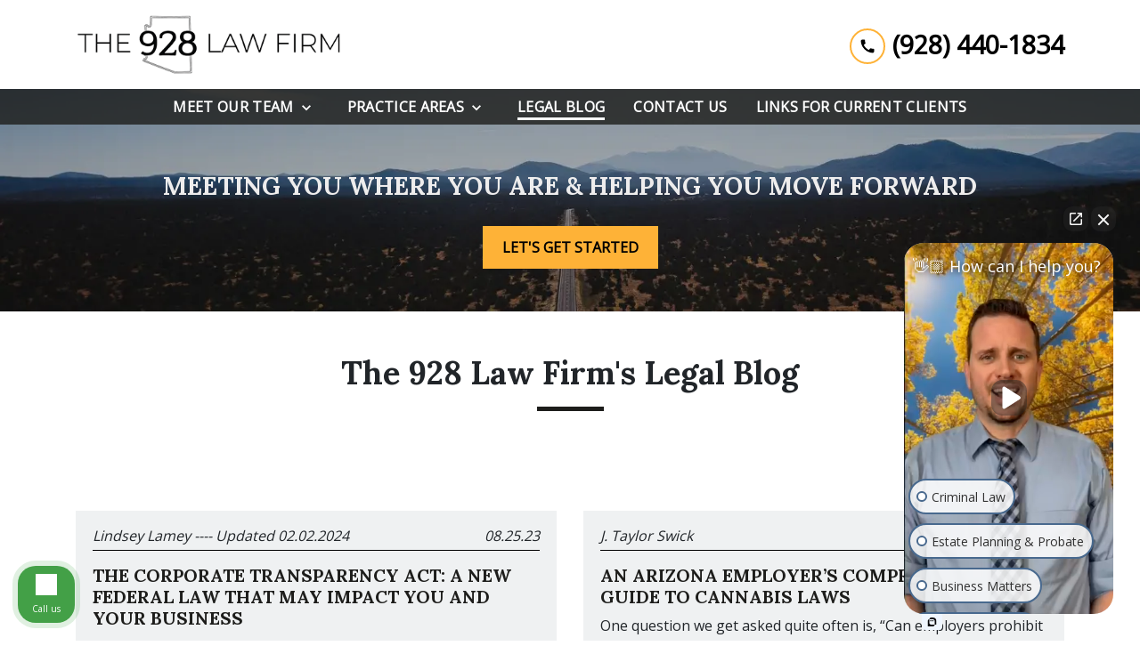

--- FILE ---
content_type: text/html; charset=utf-8
request_url: https://928law.com/legal-blog/?page=2
body_size: 13596
content:


<!DOCTYPE html>
<html lang="en" prefix="og: https://ogp.me/ns#">

<head>
  <link rel="preconnect" href="https://res.cloudinary.com" />
      <link rel="preconnect" href="https://fonts.googleapis.com">
    <link rel="preconnect" href="https://fonts.gstatic.com" crossorigin>

    <link rel="preload" as="style" href="https://fonts.googleapis.com/css2?family=Lora:wght@700&amp;family=Open+Sans&amp;display=swap" />
    <link rel="stylesheet" href="https://fonts.googleapis.com/css2?family=Lora:wght@700&amp;family=Open+Sans&amp;display=swap" media="print" onload="this.media='all'" />
    <noscript>
        <link rel="stylesheet" href="https://fonts.googleapis.com/css2?family=Lora:wght@700&amp;family=Open+Sans&amp;display=swap" />
    </noscript>


  <script type='application/ld+json'>
    {
      "@context": "http://schema.org",
      "@graph": [
        {},
        {
            "@context": "http://schema.org",
            "@type": "LegalService",
            "name": "The 928 Law Firm",
            "url": "http://www.928law.com",
            "logo": "https://res.cloudinary.com/debi2p5ek/image/upload/v1664478056/1658/42069-25-30cc8a4e.png",
            "address": {
                        "@type": "PostalAddress",
                        "addressCountry": "US",
                        "addressLocality": "Flagstaff",
                        "addressRegion": "AZ",
                        "postalCode": "86001",
                        "streetAddress": "224 E Birch Ave"
            },
            "telephone": "(928) 255-8600",
            "faxNumber": null,
            "openingHoursSpecification": [
                        {
                                    "@type": "OpeningHoursSpecification",
                                    "dayOfWeek": "Mon",
                                    "opens": "8:00 AM ",
                                    "closes": " 5:00 PM"
                        },
                        {
                                    "@type": "OpeningHoursSpecification",
                                    "dayOfWeek": "Tue",
                                    "opens": "8:00 AM ",
                                    "closes": " 5:00 PM"
                        },
                        {
                                    "@type": "OpeningHoursSpecification",
                                    "dayOfWeek": "Wed",
                                    "opens": "8:00 AM ",
                                    "closes": " 5:00 PM"
                        },
                        {
                                    "@type": "OpeningHoursSpecification",
                                    "dayOfWeek": "Thu",
                                    "opens": "8:00 AM ",
                                    "closes": " 5:00 PM"
                        },
                        {
                                    "@type": "OpeningHoursSpecification",
                                    "dayOfWeek": "Fri",
                                    "opens": "8:00 AM ",
                                    "closes": " 5:00 PM"
                        }
            ],
            "geo": {
                        "@type": "GeoCoordinates",
                        "latitude": "35.19766580",
                        "longitude": "-111.64612080"
            }
},
        {}
      ]
    }
  </script>

    <meta charset="utf-8">
    <meta name="viewport" content="width=device-width, initial-scale=1.0">
      <link rel="shortcut icon" id="favicon" href="https://d11o58it1bhut6.cloudfront.net/production/1658/assets/favicon-60f9d608.png" />

    <title>The 928 Law Firm - Legal Blog | The 928 Law Firm</title>
      <meta name="description" content='The 928 Law Firm&#39;s legal blog offers free legal information about a wide variety of legal issues.'>
      <meta property="og:description" content='The 928 Law Firm&#39;s legal blog offers free legal information about a wide variety of legal issues.'>
    <meta property="og:url" content="https://928law.com/legal-blog/?page=2">
    <meta property="og:title" content="The 928 Law Firm - Legal Blog | The 928 Law Firm">
    <meta property="og:type" content="website">

    <link rel="canonical" href="https://928law.com/legal-blog/" />

<script id="block-javascript-defer-methods">
    window.defer_methods = []
</script>

<script id="google-maps-async-loader">
    (g=>{var h,a,k,p="The Google Maps JavaScript API",c="google",l="importLibrary",q="__ib__",m=document,b=window;b=b[c]||(b[c]={});var d=b.maps||(b.maps={}),r=new Set,e=new URLSearchParams,u=()=>h||(h=new Promise(async(f,n)=>{await (a=m.createElement("script"));e.set("libraries",[...r]+"");for(k in g)e.set(k.replace(/[A-Z]/g,t=>"_"+t[0].toLowerCase()),g[k]);e.set("callback",c+".maps."+q);a.src=`https://maps.${c}apis.com/maps/api/js?`+e;d[q]=f;a.onerror=()=>h=n(Error(p+" could not load."));a.nonce=m.querySelector("script[nonce]")?.nonce||"";m.head.append(a)}));d[l]?console.warn(p+" only loads once. Ignoring:",g):d[l]=(f,...n)=>r.add(f)&&u().then(()=>d[l](f,...n))})({
        key: "AIzaSyCNKbYs7RL7nUClxALTD61_ZgC5FcGpcFk"
    });
</script>
      <link type="text/css" href="https://d11o58it1bhut6.cloudfront.net/production/v1.125.1/b-webb-278747/assets/main.website-b-webb-278747.ccbea6541a663d6ca31e.bundle.min.css" rel="stylesheet" id="main-css" />

    <script>
        window.isEditMode =  false ;
        window.customFormRedirects = {
    default(formId) {
        window.location = `${window.location.origin}/leads/send_inquiry/?form_id=${formId}`
    }
}
    </script>


    <style>
      @media screen and (max-width: 575px) {
        img {
          max-width: 100vw;
        }
        .tns-inner {
          overflow: hidden;
        }
      }

      #main-content {
        scroll-margin-top: 10rem;
      }

      a.skip-link {
          left: -999px;
          position: absolute;
          outline: 2px solid #fd0;
          outline-offset: 0;
          background-color: #fd0;
          color: #000;
          z-index: 100000;
          padding: .5rem 1rem;
          text-decoration: underline;
          display: block;

          &:focus {
            position: relative;
            left: unset;
            width: 100vw;
          }
      }

      iframe[data-aspectratio='16:9'] {
        aspect-ratio: 16/9;
      }

      iframe[data-aspectratio='9:16'] {
        aspect-ratio: 9/16;
      }

      iframe[data-aspectratio='1:1'] {
        aspect-ratio: 1/1;
      }

      iframe[data-aspectratio='2:3'] {
        aspect-ratio: 2/3;
      }

      iframe[data-aspectratio='4:5'] {
        aspect-ratio: 4/5;
      }
    </style>
     <script>(function (w,d,s,v,odl){(w[v]=w[v]||{})['odl']=odl;;

var f=d.getElementsByTagName(s)[0],j=d.createElement(s);j.async=true;

j.src='https://intaker.azureedge.net/widget/chat.min.js';

f.parentNode.insertBefore(j,f);

})(window, document, 'script','Intaker', 'the928lawfirm');

</script>


</head>

<body class="page blog_index  ">
    <a class="skip-link" href="#main-content" tabindex="0">Skip to main content</a>

     


            <style type="text/css">.block-12656.header.gotham-navigation-transparent-conversion-only .top-nav{background-color:#FFFFFF;color:#000000}.block-12656.header.gotham-navigation-transparent-conversion-only .phone-text-box .phone-icon{border:2px solid #FEB237;fill:#000000}.block-12656.header.gotham-navigation-transparent-conversion-only .navbar-toggler,.block-12656.header.gotham-navigation-transparent-conversion-only .btn-display.single{background-color:#FEB237}.block-12656.header.gotham-navigation-transparent-conversion-only .navbar-toggler svg,.block-12656.header.gotham-navigation-transparent-conversion-only .btn-display.single svg{fill:#000000}.block-12656.header.gotham-navigation-transparent-conversion-only .nav-bottom{background-color:rgba(29,29,27,0.8)}.block-12656.header.gotham-navigation-transparent-conversion-only .nav-item{color:#FFFFFF}.block-12656.header.gotham-navigation-transparent-conversion-only .phone-display{font-family:Open Sans}.block-12656.header.gotham-navigation-transparent-conversion-only .nav-item span{color:inherit;font-family:Open Sans}@media (min-width:992px){.block-12656.header.gotham-navigation-transparent-conversion-only .do-not-hover:hover .no-link span{color:#FFFFFF!important}}@media (min-width:992px){.block-12656.header.gotham-navigation-transparent-conversion-only .dropdown.do-not-index:hover .dropdown-toggle>svg,.block-12656.header.gotham-navigation-transparent-conversion-only .dropdown.do-not-index:hover .nav-link>span{color:#FFFFFF!important}}.block-12656.header.gotham-navigation-transparent-conversion-only .nav-top{padding:1rem 15px}.block-12656.header.gotham-navigation-transparent-conversion-only .phone-wrapper{padding:0}@media (max-width:991.98px){.block-12656.header.gotham-navigation-transparent-conversion-only .dropdown-menu .dropdown .dropdown-menu{column-count:1!important}}.block-12656.header.gotham-navigation-transparent-conversion-only.scrolled .nav-top{display:flex}@media (max-width:991.98px){.block-12656.header.gotham-navigation-transparent-conversion-only.scrolled .nav-top{display:flex}}.block-12656.header.gotham-navigation-transparent-conversion-only .mobile-navbar-payments-button{display:flex;margin-bottom:0.5rem;margin-top:1rem;flex-direction:column}</style>

        
<header class="block block-12656 header gotham-navigation-transparent-conversion-only">
    









    <div class="header">
        <nav id="affix" class="navbar banner top-nav">
            <div class="container nav-top">
                <div class="logo-wrapper">
                  <a aria-label="link to home page" href="/" class="header-logo">
    				            <picture>
                <source media="(max-width:991px)" srcset="https://res.cloudinary.com/debi2p5ek/image/upload/w_350/v1/1658/42076-25-c76c3e21.png">
                <source media="(min-width:992px)" srcset="https://res.cloudinary.com/debi2p5ek/image/upload/v1664478056/1658/42069-25-30cc8a4e.png">
                <img fetchpriority="low" src="https://res.cloudinary.com/debi2p5ek/image/upload/v1664478056/1658/42069-25-30cc8a4e.png" alt="The 928 Law Firm" class="logo">
            </picture>

                  </a>
                </div>
                <div class="menu-wrapper">
                    <button
                        id="menuMobileButton"
                        data-collapse-trigger="menu-collapse-trigger"
                        class="navbar-toggler btn-main btn btn-display"
                        aria-label="Toggle Mobile Navigation Menu"
                        aria-expanded="false"
                    >
                        <svg class='icon' xmlns="http://www.w3.org/2000/svg" height="24px" viewBox="0 0 24 24" width="24px" fill="#000000"><path d="M0 0h24v24H0z" fill="none"/><path d="M3 18h18v-2H3v2zm0-5h18v-2H3v2zm0-7v2h18V6H3z"/></svg>
                    </button>
                </div>

                <div class="phone-wrapper">

                            <a class="btn btn-main btn-display single" href="tel:+19284401834" aria-label="link to call attorney (928) 440-1834">
          <svg class='icon' xmlns="http://www.w3.org/2000/svg" height="24px" viewBox="0 0 24 24" width="24px" fill="#000000"><path d="M0 0h24v24H0z" fill="none"/><path d="M20.01 15.38c-1.23 0-2.42-.2-3.53-.56-.35-.12-.74-.03-1.01.24l-1.57 1.97c-2.83-1.35-5.48-3.9-6.89-6.83l1.95-1.66c.27-.28.35-.67.24-1.02-.37-1.11-.56-2.3-.56-3.53 0-.54-.45-.99-.99-.99H4.19C3.65 3 3 3.24 3 3.99 3 13.28 10.73 21 20.01 21c.71 0 .99-.63.99-1.18v-3.45c0-.54-.45-.99-.99-.99z"/></svg>
        </a>

                            <div class="d-none d-lg-block phone-text-box">
                    <div class="phone-number-wrapper">
                        <a aria-label="link to call attorney (928) 440-1834" href="tel:+19284401834" class="w-100 header-phone-number phone-btn text-nowrap">
                            <svg class='icon phone-icon' xmlns="http://www.w3.org/2000/svg" height="24px" viewBox="0 0 24 24" width="24px" fill="#000000"><path d="M0 0h24v24H0z" fill="none"/><path d="M20.01 15.38c-1.23 0-2.42-.2-3.53-.56-.35-.12-.74-.03-1.01.24l-1.57 1.97c-2.83-1.35-5.48-3.9-6.89-6.83l1.95-1.66c.27-.28.35-.67.24-1.02-.37-1.11-.56-2.3-.56-3.53 0-.54-.45-.99-.99-.99H4.19C3.65 3 3 3.24 3 3.99 3 13.28 10.73 21 20.01 21c.71 0 .99-.63.99-1.18v-3.45c0-.54-.45-.99-.99-.99z"/></svg>
                          	<span class='phone-display'>(928) 440-1834</span>
                        </a>
                    </div>
        </div>

              	 </div>
            </div>
    		<div class="nav-bottom-container">
            <div id="affix-bottom" class="container-fluid navbar-expand-lg nav-bottom">
                <div class="row justify-content-center">
                    <div class="menu-wrapper">
                              <div class="collapse navbar-collapse" id="navbarSupportedContentMenu" data-collapse-target="menu-collapse-target">
        <ul class="navbar-nav">
    			          <li class="nav-item dropdown do-not-index no-link ">
            <a arial-label="Meet Our Team"  class="nav-link" href="#"
               onclick="return false;"><span>Meet Our Team</span></a>
        <button type="button" class="dropdown-toggle dropdown-toggle-split" data-toggle-trigger="dropdown-trigger-49815" aria-label="Toggle Dropdown" aria-expanded="false">
          <svg class='icon' xmlns="http://www.w3.org/2000/svg" height="24px" viewBox="0 0 24 24" width="24px" fill="#000000"><path d="M0 0h24v24H0z" fill="none"/><path d="M16.59 8.59L12 13.17 7.41 8.59 6 10l6 6 6-6z"/></svg>
        </button>

          <ul class="dropdown-menu" data-toggle-target="dropdown-target-49815" aria-expanded="false">
                <li class=""><a aria-label="Brian Webb" class="dropdown-item" href="/meet-our-team/brian-webb/">
        <span>Brian Webb</span>
    </a></li>
                <li class=""><a aria-label="J. Taylor Swick" class="dropdown-item" href="/meet-our-team/j-taylor-swick/">
        <span>J. Taylor Swick</span>
    </a></li>
                <li class=""><a aria-label="David Brake" class="dropdown-item" href="/meet-our-team/davidbrake/">
        <span>David Brake</span>
    </a></li>
                <li class=""><a aria-label="928 Law Support Staff" class="dropdown-item" href="/meet-our-team/928-law-support-staff/">
        <span>928 Law Support Staff</span>
    </a></li>
          </ul>
        </li>

    			          <li class="nav-item dropdown ">
          	<a arial-label="Practice Areas" class="nav-link"
             href="/practice-areas/"><span>Practice Areas</span></a>
        <button type="button" class="dropdown-toggle dropdown-toggle-split" data-toggle-trigger="dropdown-trigger-49823" aria-label="Toggle Dropdown" aria-expanded="false">
          <svg class='icon' xmlns="http://www.w3.org/2000/svg" height="24px" viewBox="0 0 24 24" width="24px" fill="#000000"><path d="M0 0h24v24H0z" fill="none"/><path d="M16.59 8.59L12 13.17 7.41 8.59 6 10l6 6 6-6z"/></svg>
        </button>

          <ul class="dropdown-menu" data-toggle-target="dropdown-target-49823" aria-expanded="false">
                <li class="dropdown  multiple-items">
                  <a aria-label="Criminal Defense" class="dropdown-item" href="/practice-areas/criminal-defense/">
        <span>Criminal Defense</span>
    </a>
                  <ul class="dropdown-menu position-relative">
                      <li class="">
                        <svg class='right-arrow' xmlns="http://www.w3.org/2000/svg" height="24px" viewBox="0 0 24 24" width="24px" fill="#000000"><path d="M0 0h24v24H0z" fill="none"/><path d="M10 6L8.59 7.41 13.17 12l-4.58 4.59L10 18l6-6z"/></svg>
                        <a aria-label="DUI Defense" class="" href="/practice-areas/criminal-defense/dui-defense/">
        <span>DUI Defense</span>
    </a>
                      </li>
                      <li class="">
                        <svg class='right-arrow' xmlns="http://www.w3.org/2000/svg" height="24px" viewBox="0 0 24 24" width="24px" fill="#000000"><path d="M0 0h24v24H0z" fill="none"/><path d="M10 6L8.59 7.41 13.17 12l-4.58 4.59L10 18l6-6z"/></svg>
                        <a aria-label="Felonies" class="" href="/practice-areas/criminal-defense/felonies/">
        <span>Felonies</span>
    </a>
                      </li>
                      <li class="">
                        <svg class='right-arrow' xmlns="http://www.w3.org/2000/svg" height="24px" viewBox="0 0 24 24" width="24px" fill="#000000"><path d="M0 0h24v24H0z" fill="none"/><path d="M10 6L8.59 7.41 13.17 12l-4.58 4.59L10 18l6-6z"/></svg>
                        <a aria-label="Misdemeanors" class="" href="/practice-areas/criminal-defense/misdemeanors/">
        <span>Misdemeanors</span>
    </a>
                      </li>
                  </ul>
                </li>
                <li class=""><a aria-label="Estate Planning &amp; Probate" class="dropdown-item" href="/practice-areas/estate-planning-probate/">
        <span>Estate Planning &amp; Probate</span>
    </a></li>
                <li class=""><a aria-label="Business Law &amp; Contracts" class="dropdown-item" href="/practice-areas/business-law-contracts/">
        <span>Business Law &amp; Contracts</span>
    </a></li>
                <li class=""><a aria-label="Divorce &amp; Custody" class="dropdown-item" href="/practice-areas/divorce-custody/">
        <span>Divorce &amp; Custody</span>
    </a></li>
                <li class=""><a aria-label="Civil Litigation" class="dropdown-item" href="/practice-areas/civil-litigation/">
        <span>Civil Litigation</span>
    </a></li>
                <li class=""><a aria-label="Tribal Law" class="dropdown-item" href="/practice-areas/tribal-law/">
        <span>Tribal Law</span>
    </a></li>
                <li class=""><a aria-label="Uncontested Guardianship" class="dropdown-item" href="/practice-areas/uncontested-guardianship/">
        <span>Uncontested Guardianship</span>
    </a></li>
                <li class=""><a aria-label="Conservatorships" class="dropdown-item" href="/practice-areas/conservatorships/">
        <span>Conservatorships</span>
    </a></li>
          </ul>
        </li>

              <li class="nav-item   active"><a aria-label="Legal Blog" class="nav-link" href="/legal-blog/">
        <span>Legal Blog</span>
    </a></li>
              <li class="nav-item   "><a aria-label="Contact Us" class="nav-link" href="/contact-us/">
        <span>Contact Us</span>
    </a></li>
              <li class="nav-item   "><a aria-label="Links for Current Clients" class="nav-link" href="/links-for-current-clients/">
        <span>Links for Current Clients</span>
    </a></li>
        </ul>
      </div>


                    </div>
                </div>
              </div>
            </div>
        </nav>
        <div class="text-message d-none ">
          <div class="message position-relative">
            <a aria-label="link to text attorney " href="sms:">
              
            </a>
          </div>
        </div>
    </div>
</header>

 
        <script>
        window.defer_methods.push(function() {
const cssSelector = '.block-12656.header.gotham-navigation-transparent-conversion-only' 
const hideOppositeMenuOnClick = () => {
  const mobilePhoneMenuBtn = document.getElementById('phoneMobileButton')
  const mobilePhoneMenu = document.getElementById('navbarSupportedContentPhone')
  const mobileNavMenuBtn = document.getElementById('menuMobileButton')
  const mobileNavMenu = document.getElementById('navbarSupportedContentMenu')

  const eventListener = (e) => {
    const button = e.target.closest('button')

    if (button === mobilePhoneMenuBtn) {
      mobileNavMenuBtn.classList.add('collapsed') 
      mobileNavMenu.classList.remove('show') 
    }

    if (button === mobileNavMenuBtn) {
      mobilePhoneMenuBtn.classList.add('collapsed') 
      mobilePhoneMenu.classList.remove('show') 
    }
  }

  if (mobilePhoneMenuBtn) {
      mobilePhoneMenuBtn.addEventListener('click', eventListener)
      mobileNavMenuBtn.addEventListener('click', eventListener)
  }
}

const handleNavHiding = (topNavEl, navEl) => {
  window.addEventListener('scroll', () => {
    const topHeaderHeight = document.querySelector(topNavEl).offsetHeight
    const nav = document.querySelector(navEl)
    const currentScrollPosition = document.documentElement.scrollTop
    const windowWidth = window.innerWidth

    if (windowWidth < 991) {
      return 
    }

    if (currentScrollPosition > topHeaderHeight) {
      nav.classList.add('scrolled')     
    } else {
      nav.classList.remove('scrolled')
    }
  })
}

handleNavHiding('.nav-top', cssSelector)
hideOppositeMenuOnClick()

useCollapse({
    trigger: `${cssSelector} [data-collapse-trigger='menu-collapse-trigger']`,
    target: `${cssSelector} [data-collapse-target='menu-collapse-target']`
 })

useCollapse({
   trigger: `${cssSelector} [data-collapse-trigger='phone-collapse-trigger']`,
   target: `${cssSelector} [data-collapse-target='phone-collapse-target']`
})

useToggle({
  	container: `${cssSelector}`,
  	element: '.dropdown-toggle'
})


// Currently, This transparent nav will only be used with gotham interior hero so the assumption that padding top wont be set is safe. If we extend this further we need to better define standards around how to develop interior heros to avoid this breaking. 
const handleAddNavHeightToInteriorHero = () => {	
  document.getElementsByClassName('interior_hero')[0].style.paddingTop = document.getElementById('affix-bottom').offsetHeight + 'px'
}

handleAddNavHeightToInteriorHero();
window.addEventListener('resize', handleAddNavHeightToInteriorHero);

})
        </script>


<main id="main-content">            <style type="text/css">.block-12657.interior_hero.gotham-interior-hero .container{padding-top:3rem;padding-bottom:3rem}</style>

        
<div class="block block-12657 interior_hero gotham-interior-hero section bg-image text-light"
      style="background-position-y:50%; background-position-x:0%;"

>
  <style type="text/css">
  @media (min-width: 1400px) {
    .block-12657 {
      background-image: url('');
    }
  }
  @media (min-width: 992px) and (max-width: 1399px) {
    .block-12657 {
      background-image: url('https://res.cloudinary.com/debi2p5ek/image/upload/f_auto,q_70,w_1400/v1/1658/28876-interior_zzgmjctoriginal-3899e52b.jpg');
    }
  }
  @media (min-width: 576px) and (max-width: 991px) {
    .block-12657 {
      background-image: url('https://res.cloudinary.com/debi2p5ek/image/upload/f_auto,q_70,w_991/v1/1658/28876-interior_zzgmjctoriginal-3899e52b.jpg');
    }
  }
  @media (max-width: 575px) {
    .block-12657 {
      background-image: url('https://res.cloudinary.com/debi2p5ek/image/upload/fl_progressive:steep,q_50,w_800/v1/1658/28876-interior_zzgmjctoriginal-3899e52b.jpg');
    }
  }
  </style>

    <picture class="img-preloader" width="0" height="0" style="display: none !important;">
      <source media="(min-width: 1400px)" srcset="">
      <source media="(min-width: 992px) and (max-width: 1399px)" srcset="https://res.cloudinary.com/debi2p5ek/image/upload/f_auto,q_70,w_1400/v1/1658/28876-interior_zzgmjctoriginal-3899e52b.jpg">
      <source media="(min-width: 576px) and (max-width: 991px)" srcset="https://res.cloudinary.com/debi2p5ek/image/upload/f_auto,q_70,w_991/v1/1658/28876-interior_zzgmjctoriginal-3899e52b.jpg">
      <img fetchpriority="high" src="https://res.cloudinary.com/debi2p5ek/image/upload/fl_progressive:steep,q_50,w_800/v1/1658/28876-interior_zzgmjctoriginal-3899e52b.jpg">
    </picture>

    


    <div class='desktop-hero d-none d-lg-block' style='background-image: url(https://res.cloudinary.com/debi2p5ek/image/upload/f_auto,q_70,w_1400/v1/1658/28876-interior_zzgmjctoriginal-3899e52b.jpg)'></div>
    <div class='tablet-hero d-none d-sm-block d-lg-none' style='background-image: url(https://res.cloudinary.com/debi2p5ek/image/upload/f_auto,q_70,w_991/v1/1658/28876-interior_zzgmjctoriginal-3899e52b.jpg)'></div>
    <div class='mobile-hero d-block d-sm-none' style='background-image: url(https://res.cloudinary.com/debi2p5ek/image/upload/fl_progressive:steep,q_50,w_800/v1/1658/28876-interior_zzgmjctoriginal-3899e52b.jpg)'></div>

    <div class="container">
      <div class='row interior-hero'>
        <div class='col-md-10 hero-wrapper'>
            <span class="interior-hero-text h3" data-editable>MEETING YOU WHERE YOU ARE &amp; HELPING YOU MOVE FORWARD</span>
        	<a class="btn btn-square btn-758818 smooth-sc" href="#consultation" aria-label="LET'S GET STARTED"><span>LET'S GET STARTED</span></a>
    <style type="text/css" id="btn-758818-style">.btn.btn-square.btn-758818{background-color:#FEB237;color:#000000;border:2px solid #FEB237;border-radius:0;font-size:1rem;padding:.625rem 1.25rem;transition:.2s ease}.btn.btn-square.btn-758818 p,.btn.btn-square.btn-758818 span{font-weight:bold}.btn.btn-square.btn-758818:hover{background-color:#000000;color:#FFFFFF}</style>

        </div>
      </div>
    </div>
</div>

 

        
            
        
<div class="block block-115293 page gotham-h1">
    
    <div class="container my-5">
      <div class="row">
          <div class="col-md-12">
            <h1 class="title h2 text-center mb-0" data-editable>The 928 Law Firm's Legal Blog</h1>
          </div>
      </div>
    </div>
</div>

 
        <style type="text/css">.block-115294.page.gotham-blog-index-v2 .category-link.active,.block-115294.page.gotham-blog-index-v2 .category-filter,.block-115294.page.gotham-blog-index-v2 .accordion-title{color:#1D1D1B}.block-115294.page.gotham-blog-index-v2 .chevron-up-icon,.block-115294.page.gotham-blog-index-v2 .chevron-down-icon{fill:#1D1D1B}</style>

        
<div class="block block-115294 page gotham-blog-index-v2">
    









    <div class="container blog-container">
        
        <div class='desktop-category-list'>
        	
        </div>
        <div class='phone-category-list'>
            
        </div>
        <div class="row posts-row justify-content-center">
                <div class="col-md-6 recent-post">
                    <div class="blog-post-simple-wrapper">
                        <article class="row blog-post-simple post-summary">
                            <div class="col-md-12">
                                <div class="blog-information">
                                    <span class="article-subheading">
                                        <span  data-editable>Lindsey Lamey ---- Updated 02.02.2024</span>
                                         <time datetime="2023-08-25 00:00:00+00:00">08.25.23</time>
                                    </span>

                                    <h3 class="article-heading h3">
                                        <a href="/legal-blog/the-corporate-transparency-act-a-new-federal-law-that-may-impact-you-and-your-business/">The Corporate Transparency Act: A New Federal Law That May Impact You and Your Business</a>
                                    </h3>
                                    <div class="article-body">
                                        <p>Are you a business owner? If so, you must become familiar with the Corporate Transparency Act (“CTA”) and its reporting requirements which go into effect on January 1, 2024.</p>
                                    </div>
                                    <div class="post-link">
                                        <a
                                            href="/legal-blog/the-corporate-transparency-act-a-new-federal-law-that-may-impact-you-and-your-business/"
                                            class="learn-more-link"
                                            >Read More
                                          <svg class='right-arrow' xmlns="http://www.w3.org/2000/svg" height="24px" viewBox="0 0 24 24" width="24px" fill="#000000"><path d="M0 0h24v24H0z" fill="none"/><path d="M10 6L8.59 7.41 13.17 12l-4.58 4.59L10 18l6-6z"/></svg>
                                      </a>
                                    </div>
                                </div>
                            </div>
                        </article>
                    </div>
                </div>
                <div class="col-md-6 recent-post">
                    <div class="blog-post-simple-wrapper">
                        <article class="row blog-post-simple post-summary">
                            <div class="col-md-12">
                                <div class="blog-information">
                                    <span class="article-subheading">
                                        <span  data-editable>J. Taylor Swick</span>
                                         <time datetime="2023-07-07 00:00:00+00:00">07.07.23</time>
                                    </span>

                                    <h3 class="article-heading h3">
                                        <a href="/legal-blog/an-arizona-employers-comprehensive-guide-to-cannabis-laws/">An Arizona Employer’s Comprehensive Guide to Cannabis Laws</a>
                                    </h3>
                                    <div class="article-body">
                                        <p>One question we get asked quite often is, “Can employers prohibit employees from using marijuana at work?” The answer to this question is “it depends.”</p>
                                    </div>
                                    <div class="post-link">
                                        <a
                                            href="/legal-blog/an-arizona-employers-comprehensive-guide-to-cannabis-laws/"
                                            class="learn-more-link"
                                            >Read More
                                          <svg class='right-arrow' xmlns="http://www.w3.org/2000/svg" height="24px" viewBox="0 0 24 24" width="24px" fill="#000000"><path d="M0 0h24v24H0z" fill="none"/><path d="M10 6L8.59 7.41 13.17 12l-4.58 4.59L10 18l6-6z"/></svg>
                                      </a>
                                    </div>
                                </div>
                            </div>
                        </article>
                    </div>
                </div>
                <div class="col-md-6 recent-post">
                    <div class="blog-post-simple-wrapper">
                        <article class="row blog-post-simple post-summary">
                            <div class="col-md-12">
                                <div class="blog-information">
                                    <span class="article-subheading">
                                        <span  data-editable>Makayla Maraganis</span>
                                         <time datetime="2023-05-26 00:00:00+00:00">05.26.23</time>
                                    </span>

                                    <h3 class="article-heading h3">
                                        <a href="/legal-blog/probate-in-arizona/">Probate in Arizona</a>
                                    </h3>
                                    <div class="article-body">
                                        <p>In Arizona, when someone dies, probate may need to be opened with a court in order to distribute the assets of the deceased person.</p>
                                    </div>
                                    <div class="post-link">
                                        <a
                                            href="/legal-blog/probate-in-arizona/"
                                            class="learn-more-link"
                                            >Read More
                                          <svg class='right-arrow' xmlns="http://www.w3.org/2000/svg" height="24px" viewBox="0 0 24 24" width="24px" fill="#000000"><path d="M0 0h24v24H0z" fill="none"/><path d="M10 6L8.59 7.41 13.17 12l-4.58 4.59L10 18l6-6z"/></svg>
                                      </a>
                                    </div>
                                </div>
                            </div>
                        </article>
                    </div>
                </div>
                <div class="col-md-6 recent-post">
                    <div class="blog-post-simple-wrapper">
                        <article class="row blog-post-simple post-summary">
                            <div class="col-md-12">
                                <div class="blog-information">
                                    <span class="article-subheading">
                                        <span  data-editable>Rhys Campbell</span>
                                         <time datetime="2023-04-27 00:00:00+00:00">04.27.23</time>
                                    </span>

                                    <h3 class="article-heading h3">
                                        <a href="/legal-blog/arizona-dui-information-and-faqs/">Arizona DUI Information and FAQs</a>
                                    </h3>
                                    <div class="article-body">
                                        <p>In Arizona there are four main types of DUI charges: DUI, extreme DUI, super-extreme DUI, and aggravated DUI.  A person may be charged with DUI if they are driving or in “actual physical control” of a vehicle while under the influence of alcohol.</p>
                                    </div>
                                    <div class="post-link">
                                        <a
                                            href="/legal-blog/arizona-dui-information-and-faqs/"
                                            class="learn-more-link"
                                            >Read More
                                          <svg class='right-arrow' xmlns="http://www.w3.org/2000/svg" height="24px" viewBox="0 0 24 24" width="24px" fill="#000000"><path d="M0 0h24v24H0z" fill="none"/><path d="M10 6L8.59 7.41 13.17 12l-4.58 4.59L10 18l6-6z"/></svg>
                                      </a>
                                    </div>
                                </div>
                            </div>
                        </article>
                    </div>
                </div>
                <div class="col-md-6 recent-post">
                    <div class="blog-post-simple-wrapper">
                        <article class="row blog-post-simple post-summary">
                            <div class="col-md-12">
                                <div class="blog-information">
                                    <span class="article-subheading">
                                        <span  data-editable>J. Taylor Swick</span>
                                         <time datetime="2022-09-23 00:00:00+00:00">09.23.22</time>
                                    </span>

                                    <h3 class="article-heading h3">
                                        <a href="/legal-blog/statutory-agent-faqs/">Statutory Agent FAQs</a>
                                    </h3>
                                    <div class="article-body">
                                        <p>Statutory agents are very important, and all LLCs and corporations doing business in Arizona are required to have one. Check out this blog to learn about who can be statutory agents, what they do, and more.</p>
                                    </div>
                                    <div class="post-link">
                                        <a
                                            href="/legal-blog/statutory-agent-faqs/"
                                            class="learn-more-link"
                                            >Read More
                                          <svg class='right-arrow' xmlns="http://www.w3.org/2000/svg" height="24px" viewBox="0 0 24 24" width="24px" fill="#000000"><path d="M0 0h24v24H0z" fill="none"/><path d="M10 6L8.59 7.41 13.17 12l-4.58 4.59L10 18l6-6z"/></svg>
                                      </a>
                                    </div>
                                </div>
                            </div>
                        </article>
                    </div>
                </div>
                <div class="col-md-6 recent-post">
                    <div class="blog-post-simple-wrapper">
                        <article class="row blog-post-simple post-summary">
                            <div class="col-md-12">
                                <div class="blog-information">
                                    <span class="article-subheading">
                                        <span  data-editable>Makayla Maraganis ---- Updated 06.09.23</span>
                                         <time datetime="2022-09-23 00:00:00+00:00">09.23.22</time>
                                    </span>

                                    <h3 class="article-heading h3">
                                        <a href="/legal-blog/expungements-and-set-asides-in-arizona/">Expungements, Set-Asides, and Sealing of Records in Arizona</a>
                                    </h3>
                                    <div class="article-body">
                                        <p>After a person is convicted of a crime, they have a criminal record which can present problems when trying to obtain a job, professional license, or an apartment. Although not available in all circumstances, getting a criminal conviction either set aside or expunged can alleviate some or all of the personal and professional challenges that are often associated with having a criminal conviction on your record.</p>
                                    </div>
                                    <div class="post-link">
                                        <a
                                            href="/legal-blog/expungements-and-set-asides-in-arizona/"
                                            class="learn-more-link"
                                            >Read More
                                          <svg class='right-arrow' xmlns="http://www.w3.org/2000/svg" height="24px" viewBox="0 0 24 24" width="24px" fill="#000000"><path d="M0 0h24v24H0z" fill="none"/><path d="M10 6L8.59 7.41 13.17 12l-4.58 4.59L10 18l6-6z"/></svg>
                                      </a>
                                    </div>
                                </div>
                            </div>
                        </article>
                    </div>
                </div>
                <div class="col-md-6 recent-post">
                    <div class="blog-post-simple-wrapper">
                        <article class="row blog-post-simple post-summary">
                            <div class="col-md-12">
                                <div class="blog-information">
                                    <span class="article-subheading">
                                        <span  data-editable>Matthew Cline</span>
                                         <time datetime="2022-09-07 00:00:00+00:00">09.07.22</time>
                                    </span>

                                    <h3 class="article-heading h3">
                                        <a href="/legal-blog/criminal-speeding-laws-in-arizona/">Criminal Speeding Laws in Arizona</a>
                                    </h3>
                                    <div class="article-body">
                                        <p>Drivers — especially drivers from out-of-state — are often surprised to learn about Arizona’s strict speeding laws. Driving too fast in Arizona can result in a criminal speeding ticket which can impact your pocketbook, your driver&#39;s license, or even your professional career.</p>
                                    </div>
                                    <div class="post-link">
                                        <a
                                            href="/legal-blog/criminal-speeding-laws-in-arizona/"
                                            class="learn-more-link"
                                            >Read More
                                          <svg class='right-arrow' xmlns="http://www.w3.org/2000/svg" height="24px" viewBox="0 0 24 24" width="24px" fill="#000000"><path d="M0 0h24v24H0z" fill="none"/><path d="M10 6L8.59 7.41 13.17 12l-4.58 4.59L10 18l6-6z"/></svg>
                                      </a>
                                    </div>
                                </div>
                            </div>
                        </article>
                    </div>
                </div>
                <div class="col-md-6 recent-post">
                    <div class="blog-post-simple-wrapper">
                        <article class="row blog-post-simple post-summary">
                            <div class="col-md-12">
                                <div class="blog-information">
                                    <span class="article-subheading">
                                        <span  data-editable>Matthew Cline</span>
                                         <time datetime="2022-04-14 00:00:00+00:00">04.14.22</time>
                                    </span>

                                    <h3 class="article-heading h3">
                                        <a href="/legal-blog/making-a-claim-against-a-contractor-ars-32-1101-et-seq/">Making a Claim Against a Contractor (A.R.S. § 32-1101 et seq.)</a>
                                    </h3>
                                    <div class="article-body">
                                        <p>What happens when the contractor you hired to work on your Arizona home does a poor job, or doesn’t finish the job at all? This article will help you know your rights and decide the best path forward when you’ve having trouble with a contractor.</p>
                                    </div>
                                    <div class="post-link">
                                        <a
                                            href="/legal-blog/making-a-claim-against-a-contractor-ars-32-1101-et-seq/"
                                            class="learn-more-link"
                                            >Read More
                                          <svg class='right-arrow' xmlns="http://www.w3.org/2000/svg" height="24px" viewBox="0 0 24 24" width="24px" fill="#000000"><path d="M0 0h24v24H0z" fill="none"/><path d="M10 6L8.59 7.41 13.17 12l-4.58 4.59L10 18l6-6z"/></svg>
                                      </a>
                                    </div>
                                </div>
                            </div>
                        </article>
                    </div>
                </div>
                <div class="col-md-6 recent-post">
                    <div class="blog-post-simple-wrapper">
                        <article class="row blog-post-simple post-summary">
                            <div class="col-md-12">
                                <div class="blog-information">
                                    <span class="article-subheading">
                                        <span  data-editable>Rhys Campbell</span>
                                         <time datetime="2022-04-11 00:00:00+00:00">04.11.22</time>
                                    </span>

                                    <h3 class="article-heading h3">
                                        <a href="/legal-blog/termination-or-severance-of-parental-rights/">Termination or Severance of Parental Rights</a>
                                    </h3>
                                    <div class="article-body">
                                        <p>Under Arizona law, a child generally has two legal parents who are listed on the child’s Arizona birth certificate regardless of whether those parents are married, divorced, or were never married. Parental rights are different and separate from custody rights.</p>
                                    </div>
                                    <div class="post-link">
                                        <a
                                            href="/legal-blog/termination-or-severance-of-parental-rights/"
                                            class="learn-more-link"
                                            >Read More
                                          <svg class='right-arrow' xmlns="http://www.w3.org/2000/svg" height="24px" viewBox="0 0 24 24" width="24px" fill="#000000"><path d="M0 0h24v24H0z" fill="none"/><path d="M10 6L8.59 7.41 13.17 12l-4.58 4.59L10 18l6-6z"/></svg>
                                      </a>
                                    </div>
                                </div>
                            </div>
                        </article>
                    </div>
                </div>
                <div class="col-md-6 recent-post">
                    <div class="blog-post-simple-wrapper">
                        <article class="row blog-post-simple post-summary">
                            <div class="col-md-12">
                                <div class="blog-information">
                                    <span class="article-subheading">
                                        <span  data-editable>J. Taylor Swick</span>
                                         <time datetime="2022-04-07 00:00:00+00:00">04.07.22</time>
                                    </span>

                                    <h3 class="article-heading h3">
                                        <a href="/legal-blog/starting-a-new-business-in-arizona/">Starting a New Business in Arizona</a>
                                    </h3>
                                    <div class="article-body">
                                        <p>Starting a new business in Arizona can be overwhelming -- That&#39;s why The 928 Law Firm offers this helpful guide to what you need to know when starting a new limited liability company (&#34;LLC&#34;) or corporation in Arizona.</p>
                                    </div>
                                    <div class="post-link">
                                        <a
                                            href="/legal-blog/starting-a-new-business-in-arizona/"
                                            class="learn-more-link"
                                            >Read More
                                          <svg class='right-arrow' xmlns="http://www.w3.org/2000/svg" height="24px" viewBox="0 0 24 24" width="24px" fill="#000000"><path d="M0 0h24v24H0z" fill="none"/><path d="M10 6L8.59 7.41 13.17 12l-4.58 4.59L10 18l6-6z"/></svg>
                                      </a>
                                    </div>
                                </div>
                            </div>
                        </article>
                    </div>
                </div>

              <div class="col-md-8 pagination justify-content-center">
                        <ul class="pagination">
            <li class="page-item">
                <a class="page-ctrl" href="/legal-blog/?page=1">
                <svg xmlns="http://www.w3.org/2000/svg" enable-background="new 0 0 24 24" height="24px" viewBox="0 0 24 24" width="24px" fill="#000000"><g><rect fill="none" height="24" width="24"/></g><g><g><polygon points="17.59,18 19,16.59 14.42,12 19,7.41 17.59,6 11.59,12"/><polygon points="11,18 12.41,16.59 7.83,12 12.41,7.41 11,6 5,12"/></g></g></svg>
              </a>
            </li>
            <li class="page-item">
                <a class="page-ctrl" href="/legal-blog/?page=1">
              <svg xmlns="http://www.w3.org/2000/svg" height="24px" viewBox="0 0 24 24" width="24px" fill="#000000"><path d="M0 0h24v24H0z" fill="none"/><path d="M15.41 7.41L14 6l-6 6 6 6 1.41-1.41L10.83 12z"/></svg>
              </a>
            </li>

              <li class="page-item">
                <a class="page-number" href="/legal-blog/?page=1">1</a>
              </li>
              <li class="page-item active" >
                <a class="page-number" href="/legal-blog/?page=2">2</a>
              </li>
              <li class="page-item">
                <a class="page-number" href="/legal-blog/?page=3">3</a>
              </li>

            <li class="page-item">
                <a class="page-ctrl" href="/legal-blog/?page=3">
                    <svg xmlns="http://www.w3.org/2000/svg" height="24px" viewBox="0 0 24 24" width="24px" fill="#000000"><path d="M0 0h24v24H0z" fill="none"/><path d="M10 6L8.59 7.41 13.17 12l-4.58 4.59L10 18l6-6z"/></svg>
              </a>
            </li>
            <li class="page-item">
                <a class="page-ctrl" href="/legal-blog/?page=3">
                  <svg xmlns="http://www.w3.org/2000/svg" enable-background="new 0 0 24 24" height="24px" viewBox="0 0 24 24" width="24px" fill="#000000"><g><rect fill="none" height="24" width="24"/></g><g><g><polygon points="6.41,6 5,7.41 9.58,12 5,16.59 6.41,18 12.41,12"/><polygon points="13,6 11.59,7.41 16.17,12 11.59,16.59 13,18 19,12"/></g></g></svg>
              </a>
            </li>
      </ul>

            </div>
        </div>
    </div>
</div>

 
        <script>
        window.defer_methods.push(function() {
const cssSelector = '.block-115294.page.gotham-blog-index-v2' 
const blogCategoryCollapses = [...document.querySelectorAll(`${cssSelector} .blog-category-collapse`)]

if (blogCategoryCollapses.length > 0) {
    useCollapse({
      trigger: `${cssSelector} [data-collapse-trigger='category-trigger']`,
      target: `${cssSelector} [data-collapse-target='category-target']`
   })
}
})
        </script>

</main><footer>            <style type="text/css">.block-20266.footer.geometra-footer-locations a{color:#1D1D1B}.block-20266.footer.geometra-footer-locations a:hover{color:#FEB237}</style>

        
<div class="block block-20266 footer geometra-footer-locations section bg-dark lazyload"
      style=""
 data-bg=""  src=""

>
    




      <div class="container">
        <div class="title-wrapper">
            
            <h2 class="h2 section-title" data-editable>WE'RE READY TO HELP.</h2>
        </div>


            <div class="row no-gutters location-row white-bg">
              <div class="col-lg-6 order-lg-1 p-lg-5 map_canvas_wrapper">
                <div id='map-canvas-0-script' data-map-params='{"marker": null, "customMarker": "https://res.cloudinary.com/debi2p5ek/image/upload/c_limit,h_60,q_70,w_45/v1/1658/47412-map_pin-2-7a2aa897.png", "offsetY": 0, "offsetX": 0, "offsetElementId": null, "offsetElementXFactor": 0, "offsetElementYFactor": 100, "padding": {"left": 0, "right": 0, "top": 0, "bottom": 0}, "zoom": 14, "locations": [{"latitude": 35.1976658, "longitude": -111.6461208, "title": "The 928 Law Firm", "cid": "2134586801228443351"}]}'></div>
                <div id='map-canvas-0' class='map_canvas'></div>
              </div>
              <div class="col-lg-6 p-5 location-data white-bg pr-lg-0">
                  <div class="row location h-100">
        <div class='col-12'>
                <h4 class='location-name h4'>
            The 928 Law Firm      </h4>

        </div>
        <div class="col-12 col-sm-6  d-flex flex-column location-details">
                            <a class="google-location" aria-label="link to get directions (New Window)" href="https://www.google.com/maps?cid=2134586801228443351" target="_blank" rel="noopener">
          <address class="address">
            <span class="street-address">
            224 E Birch Ave
            </span>
            <span class="address-locality d-block">Flagstaff, AZ</span>
            <span class="postal-code d-block">86001</span>
          </address>
          </a>

        <div class="phone-number flex-grow-1">
          <div class="phone-wrapper">
            <a aria-label="link to call attorney (928) 440-1834" class="contact-phone"
               href="tel:+19284401834">
              <svg class='icon' xmlns="http://www.w3.org/2000/svg" height="24px" viewBox="0 0 24 24" width="24px" fill="#000000"><path d="M0 0h24v24H0z" fill="none"/><path d="M20.01 15.38c-1.23 0-2.42-.2-3.53-.56-.35-.12-.74-.03-1.01.24l-1.57 1.97c-2.83-1.35-5.48-3.9-6.89-6.83l1.95-1.66c.27-.28.35-.67.24-1.02-.37-1.11-.56-2.3-.56-3.53 0-.54-.45-.99-.99-.99H4.19C3.65 3 3 3.24 3 3.99 3 13.28 10.73 21 20.01 21c.71 0 .99-.63.99-1.18v-3.45c0-.54-.45-.99-.99-.99z"/></svg>
              (928) 440-1834
            </a>
          </div>
        </div>



          <a aria-label="link to get leave a review (New Window)"
               class="review-link mb-0"
               href="https://search.google.com/local/writereview?placeid=ChIJzwk97kOPLYcR12513WKTnx0" target="_blank" rel="noopener">
              Leave a Review <svg class='icon' xmlns="http://www.w3.org/2000/svg" height="24px" viewBox="0 0 24 24" width="24px" fill="#000000"><path d="M0 0h24v24H0z" fill="none"/><path d="M12 4l-1.41 1.41L16.17 11H4v2h12.17l-5.58 5.59L12 20l8-8z"/></svg>
          </a>
        </div>
        <div class="col-12 col-sm-6  business-hours">
                  <div class="hours-list flex-grow-1">
                <div class="hour-row d-flex">
                  <span class="day col-3 p-0">Sun</span>
                  <span class="hours col-9 p-0">Closed</span>
                </div>
                <div class="hour-row d-flex">
                  <span class="day col-3 p-0">Mon</span>
                  <span class="hours col-9 p-0">8:00 AM - 5:00 PM</span>
                </div>
                <div class="hour-row d-flex">
                  <span class="day col-3 p-0">Tue</span>
                  <span class="hours col-9 p-0">8:00 AM - 5:00 PM</span>
                </div>
                <div class="hour-row d-flex">
                  <span class="day col-3 p-0">Wed</span>
                  <span class="hours col-9 p-0">8:00 AM - 5:00 PM</span>
                </div>
                <div class="hour-row d-flex">
                  <span class="day col-3 p-0">Thu</span>
                  <span class="hours col-9 p-0">8:00 AM - 5:00 PM</span>
                </div>
                <div class="hour-row d-flex">
                  <span class="day col-3 p-0">Fri</span>
                  <span class="hours col-9 p-0">8:00 AM - 5:00 PM</span>
                </div>
                <div class="hour-row d-flex">
                  <span class="day col-3 p-0">Sat</span>
                  <span class="hours col-9 p-0">Closed</span>
                </div>
        </div>


            <a aria-label="address (New Window)" href="https://www.google.com/maps?cid=2134586801228443351" target="_blank"
               class="get-directions" rel="noopener">
              Get Directions <svg class='icon' xmlns="http://www.w3.org/2000/svg" height="24px" viewBox="0 0 24 24" width="24px" fill="#000000"><path d="M0 0h24v24H0z" fill="none"/><path d="M12 4l-1.41 1.41L16.17 11H4v2h12.17l-5.58 5.59L12 20l8-8z"/></svg>
            </a>
        </div>
      </div>
              </div>
            </div>
      </div>

</div>

 
        <style type="text/css">.block-12660.footer.zane-footer-links{background-color:#818A91;color:#FFFFFF}</style>

        
<div class="block block-12660 footer zane-footer-links">
    

    <div class="footer_links section">
      <div class="container">
        <div class="row">
          <nav aria-label="bottom navigation bar, disclaimer and sitemap" class="col-md-12">
            <ul class="list-inline text-center">
              <li class="list-inline-item">© 2026 The 928 Law Firm</li>
              <li class="list-inline-item"><a aria-label="go to sitemap" class="link-divider" href="/sitemap/">Sitemap</a></li>
              <li class="list-inline-item"><a aria-label="go to disclaimer" class="link-divider" href="/disclaimer/">Disclaimer</a></li>

                  <li class="list-inline-item"><a class="link-divider" href="/privacy-policy/" aria-label="Privacy Policy" data-editable>Privacy Policy</a></li>
            </ul>
          </nav>
        </div>
      </div>
    </div>
</div>

 
        
        
<div class="block block-12661 footer zane-footer-disclaimer section bg-dark lazyload"
      style=""
 data-bg=""  src=""

>
    
    <div class="footer_disclaimer section">
        <div class="disclaimer">
            <div class="container">
                <div class="row justify-content-center">
                    <div class="col-sm-12">
                        <div  data-editable>The information on this website is for general information purposes only. Nothing on this site should be taken as legal advice for any individual case or situation. This information is not intended to create, and receipt or viewing does not constitute, an attorney-client relationship.</div>
                    </div>
                </div>
            </div>
        </div>
    </div>
</div>

 

</footer>

  <script>
function lazyloadBgImage(node) {
    if (!node) {
        return
    }

    const bg = node.getAttribute('data-bg')

    if (bg) {
        // eslint-disable-next-line no-param-reassign
        node.style.backgroundImage = `url(${bg})`
    }
}

document.addEventListener('lazybeforeunveil', (e) => {
    lazyloadBgImage(e.target)
})

window.lazySizesConfig = window.lazySizesConfig || {}
window.lazySizesConfig.customMedia = {
    '--mobile': '(max-width: 575px)',
    '--tablet': '(max-width: 991px)',
    '--desktop': '(max-width: 1399px)',
    '--large_desktop': '(min-width: 1400px)'
}

window.lazyloadBgImage = lazyloadBgImage  </script>
  <script>
    window.defer_methods.push(function() {
        function getCookie(name) {
            var value = "; " + document.cookie;
            var parts = value.split("; " + name + "=");
            if (parts.length == 2) {
                return parts.pop().split(";").shift();
            }
        };

        function extractDomain(url) {
            var domain;
            //find & remove protocol (http, ftp, etc.) and get domain
            if (url.indexOf("://") > -1) {
                    domain = url.split('/')[2];
            }
            else {
                    domain = url.split('/')[0];
            }
            //find & remove port number
            domain = domain.split(':')[0];
            return domain;
        }

        function createCookie(name, value, days) {
            if (days) {
                var date = new Date();
                date.setTime(date.getTime()+(days*24*60*60*1000));
                var expires = "; expires="+date.toGMTString();
            }
            else {
                var expires = "";
            }
            document.cookie = name+"="+value+expires+"; path=/";
        }

        function getQueryStringValue(key) {
            return decodeURIComponent(window.location.search.replace(new RegExp("^(?:.*[&\\?]" + encodeURIComponent(key).replace(/[\.\+\*]/g, "\\$&") + "(?:\\=([^&]*))?)?.*$", "i"), "$1"));
        }

        var ga_source_val    = getCookie('source');
        if(!ga_source_val) {
            var ref = extractDomain(document.referrer);
            var utm_source = getQueryStringValue('utm_source');
            var gclid = getQueryStringValue('gclid');
            if(utm_source) {
                ga_source_val = utm_source;
            } else if(gclid) {
                ga_source_val = 'AdWords'
            } else {
                ga_source_val = ref;
            }
            createCookie('source', ga_source_val, 365);
        }

        var ga_source = '';
        if (window.location.hostname == ga_source_val || !ga_source_val) {
                ga_source = 'Direct';
        }    else {
                ga_source = ga_source_val;
        }

        document.querySelectorAll('.f-ga_source').forEach(input =>{
                input.value = ga_source;
        })

        // Form submit logic
        function formSubmitHandler(e) {
            e.preventDefault()
            const form = e.target

            const errorBanner = form.querySelector('.alert-danger')
            function errorHandler(msg) {
                const errorTextField = errorBanner.querySelector('.error-response')

                if(msg) {
                    errorTextField.textContent = msg
                    errorTextField.classList.remove('d-none')
                }
                errorBanner.classList.remove('d-none')
                form.querySelector('button[type="submit"]').removeAttribute('disabled')
            }

            try {
                const xhr = new XMLHttpRequest();
                xhr.open('POST', form.getAttribute('action'))
                xhr.setRequestHeader("X-Requested-With", "XMLHttpRequest")

                xhr.onreadystatechange = function () {
                    if (xhr.readyState !== 4) return;
                    if (xhr.status >= 200 && xhr.status < 300) {
                        form.reset()
                        window.location.href='/leads/send_inquiry/'
                    } else {
                        errorHandler(xhr.response.error)
                    }
                };

                const formData = new FormData(form)
                xhr.send(formData);

                form.querySelector('button[type="submit"]').setAttribute('disabled', true)
            }
            catch(e) {
                errorHandler(false)
            }

            return false
        }

        function setSecondsTypingInputs(val) {
            secondsTypingInputs.forEach(input =>{
                input.value = val
            })
        }

        // Set up seconds typing input calculations
        function focusOutHandler() {
            if(ftopt){clearTimeout(ftopt);}
            if(ftops) {ftop += Date.now() - ftops;ftops = null;}
            setSecondsTypingInputs(ftop)
        }

        function keydownHandler() {
            if(!ftops){ftops = Date.now();}
            if(ftopt) {clearTimeout(ftopt);}
            ftopt = setTimeout(focusOutHandler, 2000);
        }

        const secondsTypingInputs = document.querySelectorAll("input.f-top")
        setSecondsTypingInputs(0)

        let ftop = 0.0;
        let ftops = null;
        let ftopt = null;

        // Handle multiple forms on page
        const forms = document.querySelectorAll('.f-inquiry-form')
        forms.forEach(form => {
            form.addEventListener('submit', formSubmitHandler);

            const inputs = ['textarea', 'input[type="text"]', 'input[type="tel"]', 'input[type="email"]']
            inputs.forEach(input => {
                const inputEl = form.querySelector(input)
                inputEl.addEventListener('keydown', keydownHandler)
                inputEl.addEventListener('focusout', focusOutHandler)
            })
        })
    })
    </script>


        <script src="https://d11o58it1bhut6.cloudfront.net/production/v1.125.1/b-webb-278747/assets/main.website-b-webb-278747.ccbea6541a663d6ca31e.bundle.js" defer></script>
<!-- Global site tag (gtag.js) - Google Analytics -->
<script defer src="https://www.googletagmanager.com/gtag/js?id=G-6JNZ3KFM4F"></script>
<script>
window.dataLayer = window.dataLayer || [];
function gtag(){dataLayer.push(arguments);}
gtag('js', new Date());

gtag('config', 'G-6JNZ3KFM4F');
</script>
<!-- Google Tag Manager (noscript) -->
<noscript><iframe src="https://www.googletagmanager.com/ns.html?id=GTM-P5ZSWM2"
height="0" width="0" style="display:none;visibility:hidden"></iframe></noscript>
<!-- End Google Tag Manager (noscript) -->
  
  <!-- Google Tag Manager -->
<script>(function(w,d,s,l,i){w[l]=w[l]||[];w[l].push({'gtm.start':
new Date().getTime(),event:'gtm.js'});var f=d.getElementsByTagName(s)[0],
j=d.createElement(s),dl=l!='dataLayer'?'&l='+l:'';j.async=true;j.src=
'https://www.googletagmanager.com/gtm.js?id='+i+dl;f.parentNode.insertBefore(j,f);
})(window,document,'script','dataLayer','GTM-P5ZSWM2');</script>
<!-- End Google Tag Manager -->
 


<script> (function(){ var s = document.createElement('script'); var h = document.querySelector('head') || document.body; s.src = 'https://acsbapp.com/apps/app/dist/js/app.js'; s.async = true; s.onload = function(){ acsbJS.init({ statementLink : '', footerHtml : 'Web Accessibility by Legalfit', hideMobile : false, hideTrigger : false, disableBgProcess : false, language : 'en', position : 'left', leadColor : "#FEB237", triggerColor : "#FEB237", triggerRadius : '50%', triggerPositionX : 'left', triggerPositionY : 'bottom', triggerIcon : 'people', triggerSize : 'medium', triggerOffsetX : 20, triggerOffsetY : 20, mobile : { triggerSize : 'small', triggerPositionX : 'right', triggerPositionY : 'center', triggerOffsetX : 10, triggerOffsetY : 0, triggerRadius : '50%' } }); }; h.appendChild(s); })(); </script>


  <script type='text/javascript'>
    // sets id navlink-1 for first nav link in a page
    // after the implementation of dropdown menu at app-level this code can be shifted to navigation.jinja
    const navlink = document.getElementsByClassName('nav-link')[0]
    navlink && navlink.setAttribute('id', 'navlink-1')
  </script>
</body>
</html>